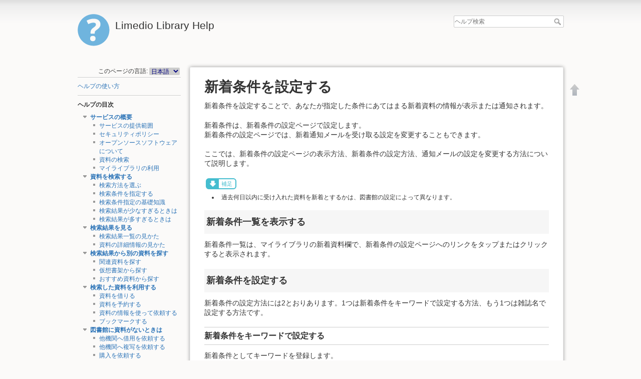

--- FILE ---
content_type: text/html; charset=utf-8
request_url: https://lib.seirei.ac.jp/help/ja/help/edit_personalinfo/newbook-condition
body_size: 30179
content:

<!DOCTYPE html>
<html lang="ja" dir="ltr" class="no-js">
<head>
    <meta charset="utf-8" />
    <title>新着条件を設定する [Limedio Library Help]</title>
    <script>(function(H){H.className=H.className.replace(/\bno-js\b/,'js')})(document.documentElement)</script>
    <meta name="generator" content="DokuWiki"/>
<meta name="robots" content="index,follow"/>
<meta name="keywords" content="ja,help,edit_personalinfo,newbook-condition"/>
<link rel="search" type="application/opensearchdescription+xml" href="/help/lib/exe/opensearch.php" title="Limedio Library Help"/>
<link rel="start" href="/help/"/>
<link rel="contents" href="/help/ja/help/edit_personalinfo/newbook-condition?do=index" title="サイトマップ"/>
<link rel="manifest" href="/help/lib/exe/manifest.php"/>
<link rel="alternate" type="text/html" title="プレーンHTML" href="/help/_export/xhtml/ja/help/edit_personalinfo/newbook-condition"/>
<link rel="canonical" href="//lib.seirei.ac.jp/help/ja/help/edit_personalinfo/newbook-condition"/>
<link rel="stylesheet" href="/help/lib/exe/css.php?t=limedio1&amp;tseed=9c856a47760f555b4059e7581e5f417b"/>
<!--[if gte IE 9]><!-->
<script >/*<![CDATA[*/var NS='ja:help:edit_personalinfo';var JSINFO = {"plugins":{"edittable":{"default columnwidth":""}},"isadmin":0,"isauth":0,"id":"ja:help:edit_personalinfo:newbook-condition","namespace":"ja:help:edit_personalinfo","ACT":"show","useHeadingNavigation":1,"useHeadingContent":1};
/*!]]>*/</script>
<script src="/help/lib/exe/jquery.php?tseed=34a552433bc33cc9c3bc32527289a0b2" defer="defer"></script>
<script src="/help/lib/exe/js.php?t=limedio1&amp;tseed=9c856a47760f555b4059e7581e5f417b" defer="defer"></script>
<!--<![endif]-->
    <meta name="viewport" content="width=device-width,initial-scale=1" />
    <link rel="shortcut icon" href="/help/lib/tpl/limedio1/images/favicon.ico" />
<link rel="apple-touch-icon" href="/help/lib/tpl/limedio1/images/apple-touch-icon.png" />
    </head>

<body>
    <div id="dokuwiki__site"><div id="dokuwiki__top" class="site dokuwiki mode_show tpl_limedio1    showSidebar hasSidebar">

        
<!-- ********** HEADER ********** -->
<div id="dokuwiki__header"><div class="pad group">

    
    <div class="headings group">
        <ul class="a11y skip">
            <li><a href="#dokuwiki__content">内容へ移動</a></li>
        </ul>

        <h1><a href="/help/help"  accesskey="h" title="Go to Start page"><img src="/help/lib/tpl/limedio1/images/logo.png" width="64" height="64" alt="" /> <span>Limedio Library Help</span></a></h1>
            </div>

    <div class="tools group">
        <!-- USER TOOLS -->
                    <div id="dokuwiki__usertools">
                <h3 class="a11y">--------------------</h3>
                <ul>
                                    </ul>
            </div>
                                

        <!-- SITE TOOLS -->
        <div id="dokuwiki__sitetools">
            <h3 class="a11y">--------------------</h3>
            <form action="/help/help" method="get" role="search" class="search doku_form" id="dw__search" accept-charset="utf-8"><input type="hidden" name="do" value="search" /><input type="hidden" name="id" value="ja:help:edit_personalinfo:newbook-condition" /><div class="no"><input name="q" type="text" class="edit" title="[F]" accesskey="f" placeholder="ヘルプ検索" autocomplete="on" id="qsearch__in" value="" /><button value="1" type="submit" title="ヘルプ検索">ヘルプ検索</button><div id="qsearch__out" class="ajax_qsearch JSpopup"></div></div></form>            <div class="mobileTools">
                <form action="/help/doku.php" method="get" accept-charset="utf-8"><div class="no"><input type="hidden" name="id" value="ja:help:edit_personalinfo:newbook-condition" /><select name="do" class="edit quickselect" title="ツール"><option value="">ツール</option><optgroup label="--------------------"><option value="login">メンテナンス</option><option value="admin">設定</option></optgroup></select><button type="submit">&gt;</button></div></form>            </div>
            <ul>
                <!-- // Mod Start LIMEDIO -->
                                <!-- // Mod End LIMEDIO -->
            </ul>
        </div>

    </div>

    <!-- BREADCRUMBS -->
    


    <hr class="a11y" />
</div></div><!-- /header -->

        <div class="wrapper group">

                            <!-- ********** ASIDE ********** -->
                <div id="dokuwiki__aside"><div class="pad aside include group">
                    <h3 class="toggle">目次</h3>
                    <div class="content"><div class="group">
                                                <!DOCTYPE html>
<html>

<head>
    <meta charset='utf-8'>
    <title>sidebarheader</title>
</head>

<body>

<div class="plugin_translation"><span>このページの言語:</span> <form action="/help/help" id="translation__dropdown"><select name="id" class="wikilink1"><option class="wikilink1" title="English" value="en/help/edit_personalinfo/newbook-condition">English</option><option class="wikilink1 cur" title="日本語" value="ja/help/edit_personalinfo/newbook-condition" selected="selected">日本語</option></select><input name="go" type="submit" value="&rarr;" /></form></div>
  <hr />
</body>

</html>
                        
<p>
<a href="/help/ja/help" class="wikilink1" title="ja:help" data-wiki-id="ja:help">ヘルプの使い方</a>
</p>
<hr />

<p>
<strong> ヘルプの目次 </strong>
</p>

<div><div id="nojs_indexmenu_58552845768ca2442d0740" data-jsajax="%26msort%3Dindexmenu_n%26nsort%3D1" class="indexmenu_nojs">

<ul class="idx">
<li class="open"><div class="li"><a href="/help/ja/help/service" class="indexmenu_idx_head">サービスの概要</a></div>
<ul class="idx">
<li class="level2" ><div class="li"><a href="/help/ja/help/service/available" class="wikilink1" title="ja:help:service:available" data-wiki-id="ja:help:service:available">サービスの提供範囲</a></div></li>
<li class="level2" ><div class="li"><a href="/help/ja/help/service/security" class="wikilink1" title="ja:help:service:security" data-wiki-id="ja:help:service:security">セキュリティポリシー</a></div></li>
<li class="level2" ><div class="li"><a href="/help/ja/help/service/oss" class="wikilink1" title="ja:help:service:oss" data-wiki-id="ja:help:service:oss">オープンソースソフトウェアについて</a></div></li>
<li class="level2" ><div class="li"><a href="/help/ja/help/service/search_overview" class="wikilink1" title="ja:help:service:search_overview" data-wiki-id="ja:help:service:search_overview">資料の検索</a></div></li>
<li class="level2" ><div class="li"><a href="/help/ja/help/service/mylibrary_overview" class="wikilink1" title="ja:help:service:mylibrary_overview" data-wiki-id="ja:help:service:mylibrary_overview">マイライブラリの利用</a></div></li>
</ul>
</li>
<li class="open"><div class="li"><a href="/help/ja/help/search" class="indexmenu_idx_head">資料を検索する</a></div>
<ul class="idx">
<li class="level2" ><div class="li"><a href="/help/ja/help/search/search_type" class="wikilink1" title="ja:help:search:search_type" data-wiki-id="ja:help:search:search_type">検索方法を選ぶ</a></div></li>
<li class="level2" ><div class="li"><a href="/help/ja/help/search/search_condition" class="wikilink1" title="ja:help:search:search_condition" data-wiki-id="ja:help:search:search_condition">検索条件を指定する</a></div></li>
<li class="level2" ><div class="li"><a href="/help/ja/help/search/searchmethod" class="wikilink1" title="ja:help:search:searchmethod" data-wiki-id="ja:help:search:searchmethod">検索条件指定の基礎知識</a></div></li>
<li class="level2" ><div class="li"><a href="/help/ja/help/search/no-searchresult" class="wikilink1" title="ja:help:search:no-searchresult" data-wiki-id="ja:help:search:no-searchresult">検索結果が少なすぎるときは</a></div></li>
<li class="level2" ><div class="li"><a href="/help/ja/help/search/huge_results" class="wikilink1" title="ja:help:search:huge_results" data-wiki-id="ja:help:search:huge_results">検索結果が多すぎるときは</a></div></li>
</ul>
</li>
<li class="open"><div class="li"><a href="/help/ja/help/searchresults" class="indexmenu_idx_head">検索結果を見る</a></div>
<ul class="idx">
<li class="level2" ><div class="li"><a href="/help/ja/help/searchresults/list" class="wikilink1" title="ja:help:searchresults:list" data-wiki-id="ja:help:searchresults:list">検索結果一覧の見かた</a></div></li>
<li class="level2" ><div class="li"><a href="/help/ja/help/searchresults/details" class="wikilink1" title="ja:help:searchresults:details" data-wiki-id="ja:help:searchresults:details">資料の詳細情報の見かた</a></div></li>
</ul>
</li>
<li class="open"><div class="li"><a href="/help/ja/help/relatesearch" class="indexmenu_idx_head">検索結果から別の資料を探す</a></div>
<ul class="idx">
<li class="level2" ><div class="li"><a href="/help/ja/help/relatesearch/relate" class="wikilink1" title="ja:help:relatesearch:relate" data-wiki-id="ja:help:relatesearch:relate">関連資料を探す</a></div></li>
<li class="level2" ><div class="li"><a href="/help/ja/help/relatesearch/virtualshelf" class="wikilink1" title="ja:help:relatesearch:virtualshelf" data-wiki-id="ja:help:relatesearch:virtualshelf">仮想書架から探す</a></div></li>
<li class="level2" ><div class="li"><a href="/help/ja/help/relatesearch/recommend" class="wikilink1" title="ja:help:relatesearch:recommend" data-wiki-id="ja:help:relatesearch:recommend">おすすめ資料から探す</a></div></li>
</ul>
</li>
<li class="open"><div class="li"><a href="/help/ja/help/usesearchresults" class="indexmenu_idx_head">検索した資料を利用する</a></div>
<ul class="idx">
<li class="level2" ><div class="li"><a href="/help/ja/help/usesearchresults/borrow" class="wikilink1" title="ja:help:usesearchresults:borrow" data-wiki-id="ja:help:usesearchresults:borrow">資料を借りる</a></div></li>
<li class="level2" ><div class="li"><a href="/help/ja/help/usesearchresults/reserve" class="wikilink1" title="ja:help:usesearchresults:reserve" data-wiki-id="ja:help:usesearchresults:reserve">資料を予約する</a></div></li>
<li class="level2" ><div class="li"><a href="/help/ja/help/usesearchresults/request" class="wikilink1" title="ja:help:usesearchresults:request" data-wiki-id="ja:help:usesearchresults:request">資料の情報を使って依頼する</a></div></li>
<li class="level2" ><div class="li"><a href="/help/ja/help/usesearchresults/bookmrk_strage" class="wikilink1" title="ja:help:usesearchresults:bookmrk_strage" data-wiki-id="ja:help:usesearchresults:bookmrk_strage">ブックマークする</a></div></li>
</ul>
</li>
<li class="open"><div class="li"><a href="/help/ja/help/notfindmaterial" class="indexmenu_idx_head">図書館に資料がないときは</a></div>
<ul class="idx">
<li class="level2" ><div class="li"><a href="/help/ja/help/notfindmaterial/req_borrow" class="wikilink1" title="ja:help:notfindmaterial:req_borrow" data-wiki-id="ja:help:notfindmaterial:req_borrow">他機関へ借用を依頼する</a></div></li>
<li class="level2" ><div class="li"><a href="/help/ja/help/notfindmaterial/req_copy" class="wikilink1" title="ja:help:notfindmaterial:req_copy" data-wiki-id="ja:help:notfindmaterial:req_copy">他機関へ複写を依頼する</a></div></li>
<li class="level2" ><div class="li"><a href="/help/ja/help/notfindmaterial/req_buy" class="wikilink1" title="ja:help:notfindmaterial:req_buy" data-wiki-id="ja:help:notfindmaterial:req_buy">購入を依頼する</a></div></li>
</ul>
</li>
<li class="open"><div class="li"><a href="/help/ja/help/confirmstatus" class="indexmenu_idx_head">いろいろな状況を確認する</a></div>
<ul class="idx">
<li class="level2" ><div class="li"><a href="/help/ja/help/confirmstatus/notice" class="wikilink1" title="ja:help:confirmstatus:notice" data-wiki-id="ja:help:confirmstatus:notice">図書館からのお知らせ</a></div></li>
<li class="level2" ><div class="li"><a href="/help/ja/help/confirmstatus/newbooks" class="wikilink1" title="ja:help:confirmstatus:newbooks" data-wiki-id="ja:help:confirmstatus:newbooks">新着情報</a></div></li>
<li class="level2" ><div class="li"><a href="/help/ja/help/confirmstatus/borrowmaterial" class="wikilink1" title="ja:help:confirmstatus:borrowmaterial" data-wiki-id="ja:help:confirmstatus:borrowmaterial">図書館から借りている資料</a></div></li>
<li class="level2" ><div class="li"><a href="/help/ja/help/confirmstatus/reservedmaterial" class="wikilink1" title="ja:help:confirmstatus:reservedmaterial" data-wiki-id="ja:help:confirmstatus:reservedmaterial">予約した資料</a></div></li>
<li class="level2" ><div class="li"><a href="/help/ja/help/confirmstatus/requestmaterial" class="wikilink1" title="ja:help:confirmstatus:requestmaterial" data-wiki-id="ja:help:confirmstatus:requestmaterial">他機関へ借用依頼した資料</a></div></li>
<li class="level2" ><div class="li"><a href="/help/ja/help/confirmstatus/requesttocopy" class="wikilink1" title="ja:help:confirmstatus:requesttocopy" data-wiki-id="ja:help:confirmstatus:requesttocopy">他機関へ複写依頼した資料</a></div></li>
<li class="level2" ><div class="li"><a href="/help/ja/help/confirmstatus/requesttobuy" class="wikilink1" title="ja:help:confirmstatus:requesttobuy" data-wiki-id="ja:help:confirmstatus:requesttobuy">購入を依頼した資料</a></div></li>
<li class="level2" ><div class="li"><a href="/help/ja/help/confirmstatus/bookmark" class="wikilink1" title="ja:help:confirmstatus:bookmark" data-wiki-id="ja:help:confirmstatus:bookmark">ブックマークした資料</a></div></li>
<li class="level2" ><div class="li"><a href="/help/ja/help/confirmstatus/history_borrow" class="wikilink1" title="ja:help:confirmstatus:history_borrow" data-wiki-id="ja:help:confirmstatus:history_borrow">貸出履歴</a></div></li>
<li class="level2" ><div class="li"><a href="/help/ja/help/confirmstatus/budget" class="wikilink1" title="ja:help:confirmstatus:budget" data-wiki-id="ja:help:confirmstatus:budget">予算照会</a></div></li>
</ul>
</li>
<li class="open"><div class="li"><a href="/help/ja/help/changestatus" class="indexmenu_idx_head">状況・状態を変更する</a></div>
<ul class="idx">
<li class="level2" ><div class="li"><a href="/help/ja/help/changestatus/extend_period" class="wikilink1" title="ja:help:changestatus:extend_period" data-wiki-id="ja:help:changestatus:extend_period">貸出期間を延長する</a></div></li>
<li class="level2" ><div class="li"><a href="/help/ja/help/changestatus/cancel_reserve" class="wikilink1" title="ja:help:changestatus:cancel_reserve" data-wiki-id="ja:help:changestatus:cancel_reserve">予約を取り消す</a></div></li>
<li class="level2" ><div class="li"><a href="/help/ja/help/changestatus/cancel_borrow" class="wikilink1" title="ja:help:changestatus:cancel_borrow" data-wiki-id="ja:help:changestatus:cancel_borrow">他機関への借用依頼を取り消す</a></div></li>
<li class="level2" ><div class="li"><a href="/help/ja/help/changestatus/cancel_copy" class="wikilink1" title="ja:help:changestatus:cancel_copy" data-wiki-id="ja:help:changestatus:cancel_copy">他機関への複写依頼を取り消す</a></div></li>
<li class="level2" ><div class="li"><a href="/help/ja/help/changestatus/cancel_buy" class="wikilink1" title="ja:help:changestatus:cancel_buy" data-wiki-id="ja:help:changestatus:cancel_buy">購入依頼を取り消す</a></div></li>
</ul>
</li>
<li class="open"><div class="li"><a href="/help/ja/help/edit_personalinfo" class="indexmenu_idx_head">設定を変更する</a></div>
<ul class="idx">
<li class="level2" ><div class="li"><a href="/help/ja/help/edit_personalinfo/set_service" class="wikilink1" title="ja:help:edit_personalinfo:set_service" data-wiki-id="ja:help:edit_personalinfo:set_service">サービス設定を変更する</a></div></li>
<li class="level2" ><div class="li"><a href="/help/ja/help/edit_personalinfo/password" class="wikilink1" title="ja:help:edit_personalinfo:password" data-wiki-id="ja:help:edit_personalinfo:password">パスワードを変更する</a></div></li>
<li class="level2" ><div class="li"><a href="/help/ja/help/edit_personalinfo/mailset" class="wikilink1" title="ja:help:edit_personalinfo:mailset" data-wiki-id="ja:help:edit_personalinfo:mailset">メールアドレスを変更する</a></div></li>
<li class="level2" ><div class="li"><a href="/help/ja/help/edit_personalinfo/set_notice" class="wikilink1" title="ja:help:edit_personalinfo:set_notice" data-wiki-id="ja:help:edit_personalinfo:set_notice">通知設定を変更する</a></div></li>
<li class="level2" ><div class="li"><a href="/help/ja/help/edit_personalinfo/newbook-condition" class="wikilink1" title="ja:help:edit_personalinfo:newbook-condition" data-wiki-id="ja:help:edit_personalinfo:newbook-condition">新着条件を設定する</a></div></li>
</ul></li>
</ul>
</div></div>

<div><div id="nojs_indexmenu_205867987968ca2442d078e" data-jsajax="" class="indexmenu_nojs">

<ul class="idx">
<li class="level1" ><div class="li"><a href="/help/ja/glossary/gloss" class="wikilink1" title="ja:glossary:gloss" data-wiki-id="ja:glossary:gloss">用語解説</a></div></li>
</ul>
</div></div>
<div style='display:none'><!-- nodisp -->
<hr />

<p>
<strong>ページ追加（管理者のみ）</strong>
</p>
<hr />
<!-- nodisp --></div>                        <!DOCTYPE html>
<html>

<head>
    <meta charset='utf-8'>
    <title>sidebarfooter</title>
</head>

<body>

</body>

</html>                    </div></div>
                </div></div><!-- /aside -->
            
            <!-- ********** CONTENT ********** -->
            <div id="dokuwiki__content"><div class="pad group">
            	
                <!-- Mod Start LIMIEDIO Customize -->
                				                <!-- Mod End LIMIEDIO Customize -->

                <div class="page group">
                                                            <!-- wikipage start -->
                    
<h1 class="sectionedit1" id="新着条件を設定する">新着条件を設定する</h1>
<div class="level1">



</div>
<div class="plugin_include_content plugin_include__ja:custom:edit_personalinfo_newbook-condition_header" id="plugin_include__ja__custom__edit_personalinfo_newbook-condition_header">
</div>
<div class="level1">
<div class="wrap_page_edit_personalinfo_newbook-condition_ja plugin_wrap">
<p>
新着条件を設定することで、あなたが指定した条件にあてはまる新着資料の情報が表示または通知されます。<br/>

</p>

<p>
新着条件は、新着条件の設定ページで設定します。<br/>

新着条件の設定ページでは、新着通知メールを受け取る設定を変更することもできます。
</p>

<p>
ここでは、新着条件の設定ページの表示方法、新着条件の設定方法、通知メールの設定を変更する方法について説明します。
</p>
<div class="wrap_note plugin_wrap">
<p>
補足
</p>
</div><div class="wrap_list plugin_wrap"><ul>
<li class="level1"><div class="li">
 過去何日以内に受け入れた資料を新着とするかは、図書館の設定によって異なります。
</div></li>
</ul>

</div>
<h2 class="sectionedit11" id="新着条件一覧を表示する">新着条件一覧を表示する</h2>

<p>
新着条件一覧は、マイライブラリの新着資料欄で、新着条件の設定ページへのリンクをタップまたはクリックすると表示されます。
</p>

<h2 class="sectionedit12" id="新着条件を設定する1">新着条件を設定する</h2>

<p>
新着条件の設定方法には2とおりあります。1つは新着条件をキーワードで設定する方法、もう1つは雑誌名で設定する方法です。<br/>

</p>

<h3 class="sectionedit13" id="新着条件をキーワードで設定する">新着条件をキーワードで設定する</h3>

<p>
新着条件としてキーワードを登録します。<br/>

利用者サービスは、指定したキーワードが書誌情報に含まれている資料を新着情報として、表示または通知します。<br/>

</p>
<div class="wrap_note plugin_wrap">
<p>
補足
</p>
</div><div class="wrap_list plugin_wrap"><ul>
<li class="level1"><div class="li">
 登録できるキーワード条件の数は、図書館によって設定されています。
</div></li>
</ul>

</div>
<h4 id="キーワードの指定方法">キーワードの指定方法</h4>

<p>
キーワードは、文字列（単語やフレーズ）で指定します。<br/>

複数の単語をスペース区切りで指定することもできます。
たとえば、「図書館」と「情報処理」の両方がタイトルなどに含まれている資料の新着情報を受け取りたい場合は、「図書館」と「情報処理」をスペースで区切って指定します。
</p>
<div class="wrap_note plugin_wrap">
<p>
補足
</p>
</div><div class="wrap_list plugin_wrap"><ul>
<li class="level1"><div class="li">
 入力できるキーワードの文字数は、100文字まで（スペース含む）です。
</div></li>
</ul>

</div>
<h4 id="キーワード条件の追加手順">キーワード条件の追加手順</h4>

<p>
キーワード条件を新規に登録します。
</p>
<ol>
<li class="level1"><div class="li">
<p>
 新着条件の設定ページで、キーワード条件へのリンクをタップまたはクリックします。
</p><p>
 キーワード条件の一覧が表示されます。
</p>
</div></li>
<li class="level1"><div class="li">
<p>
 [条件追加]ボタンをタップまたはクリックします。
</p>
</div></li>
<li class="level1"><div class="li">
<p>
 キーワードを追加するダイアログで、新着条件とするキーワードを指定します。
</p>
</div></li>
<li class="level1"><div class="li">
<p>
 [追加]ボタンをタップまたはクリックします。
</p>
</div></li>
</ol>


<h4 id="キーワード条件の削除手順">キーワード条件の削除手順</h4>

<p>
登録しているキーワード条件を削除します。
</p>
<ol>
<li class="level1"><div class="li">
<p>
 新着条件の設定ページで、キーワード条件へのリンクをタップまたはクリックします。
</p><p>
 キーワード条件の一覧が表示されます。
</p>
</div></li>
<li class="level1"><div class="li">
<p>
 削除するキーワード条件にチェックを付け、画面上部の[削除]ボタンをタップまたはクリックします。
</p>
</div></li>
<li class="level1"><div class="li">
<p>
 画面の指示に従って、削除の操作をします。
</p>
</div></li>
</ol>


<h4 id="キーワード条件の変更手順">キーワード条件の変更手順</h4>

<p>
登録しているキーワード条件を変更します。
</p>
<ol>
<li class="level1"><div class="li">
<p>
 新着条件の設定ページで、キーワード条件へのリンクをタップまたはクリックします。
</p><p>
 キーワード条件の一覧が表示されます。
</p>
</div></li>
<li class="level1"><div class="li">
<p>
 変更したいキーワード条件の[条件変更]ボタンをタップまたはクリックします。
</p>
</div></li>
<li class="level1"><div class="li">
<p>
 キーワードを編集するダイアログで、新着条件とするキーワードを変更します。
</p>
</div></li>
<li class="level1"><div class="li">
<p>
 [変更]ボタンをタップまたはクリックします。
</p>
</div></li>
</ol>


<h3 class="sectionedit22" id="新着条件を雑誌名で設定する">新着条件を雑誌名で設定する</h3>

<p>
新着条件として雑誌名を登録します。<br/>

利用者サービスは、指定した雑誌の新着情報を表示または通知します。<br/>

</p>
<div class="wrap_note plugin_wrap">
<p>
補足
</p>
</div><div class="wrap_list plugin_wrap"><ul>
<li class="level1"><div class="li">
 登録できる雑誌名条件の数は、図書館によって設定されています。
</div></li>
</ul>

</div>
<h4 id="雑誌名条件を追加する">雑誌名条件を追加する</h4>

<p>
雑誌名条件を新規に登録します。
</p>
<ol>
<li class="level1"><div class="li">
<p>
 新着情報を受け取りたい雑誌の資料の詳細ページを表示します。
</p><p>
 資料の詳細ページを表示する方法については、<a href="/help/ja/help/searchresults/details" class="wikilink1" title="ja:help:searchresults:details" data-wiki-id="ja:help:searchresults:details">資料の詳細情報の見かた</a>を参照してください。
</p>
</div></li>
<li class="level1"><div class="li">
<p>
 [新着を通知]ボタンをタップまたはクリックします。
</p>
</div></li>
</ol>


<h4 id="雑誌名条件を削除する">雑誌名条件を削除する</h4>

<p>
登録している雑誌名条件を削除します。
</p>

<h5 id="新着条件一覧から削除する">新着条件一覧から削除する</h5>
<ol>
<li class="level1"><div class="li">
<p>
 新着条件の設定ページで、雑誌名条件へのリンクをタップまたはクリックします。
</p><p>
 雑誌名条件の一覧が表示されます。
</p>
</div></li>
<li class="level1"><div class="li">
<p>
 削除する雑誌名条件にチェックを付け、画面上部の[削除]ボタンをタップまたはクリックします。 
</p>
</div></li>
<li class="level1"><div class="li">
<p>
 画面の指示に従って、削除の操作をします。
</p>
</div></li>
</ol>


<h5 id="資料の詳細ページから削除する">資料の詳細ページから削除する</h5>
<ol>
<li class="level1"><div class="li">
<p>
 新着通知を設定している雑誌の詳細ページを表示します。
</p><p>
 資料の詳細ページを表示する方法については、<a href="/help/ja/help/searchresults/details" class="wikilink1" title="ja:help:searchresults:details" data-wiki-id="ja:help:searchresults:details">資料の詳細情報の見かた</a>を参照してください。
</p>
</div></li>
<li class="level1"><div class="li">
<p>
 [新着通知を解除]ボタンをタップまたはクリックします。
</p>
</div></li>
</ol>

<div class="wrap_desc_change_notice plugin_wrap">
<h2 class="sectionedit29" id="新着通知メールの設定を変更する">新着通知メールの設定を変更する</h2>

<p>
新着条件の設定ページでは、新着通知メールを受け取るかどうかの設定状態が表示されています。<br/>

通知メール受け取りの設定は、以下の手順で変更できます。
</p>
<ol>
<li class="level1"><div class="li">
<p>
 通知メールの設定状態（[受け取る]または[受け取らない]）のリンクをタップまたはクリックします。
</p>
</div></li>
<li class="level1"><div class="li">
<p>
 通知設定ページで、新着通知の設定を変更します。 
</p>
</div></li>
</ol>

<div class="wrap_ref plugin_wrap">
<p>
参照
</p>
</div><div class="wrap_list plugin_wrap"><ul>
<li class="level1"><div class="li">
 通知設定ページでの新着通知の設定方法については、<a href="/help/ja/help/edit_personalinfo/set_notice" class="wikilink1" title="ja:help:edit_personalinfo:set_notice" data-wiki-id="ja:help:edit_personalinfo:set_notice">通知設定を変更する</a>を参照してください。
</div></li>
</ul>

</div></div></div>
</div>
<div class="plugin_include_content plugin_include__ja:custom:edit_personalinfo_newbook-condition_footer" id="plugin_include__ja__custom__edit_personalinfo_newbook-condition_footer">
</div>
<div class="level1">

</div>

                    <!-- wikipage stop -->
                    <!DOCTYPE HTML>

<html>
<head>
    <meta charset='utf-8'>
	<title>dokuwiki_pagefooter</title>
	<style type="text/css">
        .copyright {
            color:#ccc;
            font-family:Arial,Helvetica,sans-serif;
            font-size:12px;
            line-height:115%;
            text-align:right;
            margin-top:32px;
            white-space:nowrap;
        }
    </style>
</head>

<body>

    <p class="copyright"></p>

</body>
</html>
                </div>

                            </div></div><!-- /content -->

            <hr class="a11y" />


            <!-- PAGE ACTIONS -->
            <div id="dokuwiki__pagetools">
                <h3 class="a11y">--------------------</h3>
                <div class="tools">
                    <ul>
                        <li><a href="#dokuwiki__top"  class="action top" accesskey="t" rel="nofollow" title="文書の先頭へ [T]"><span>文書の先頭へ</span></a></li>                    </ul>
                </div>
            </div>
        </div><!-- /wrapper -->

        
<!-- ********** FOOTER ********** -->
<div id="dokuwiki__lmfoot"><div class="pad">
    	<ul style="list-style:none;">
		<li><a href="/help/ja/help/edit_personalinfo/newbook-condition?do=login&amp;sectok="  class="action login" rel="nofollow" title="メンテナンス">メンテナンス</a></li></ul>
</div></div>
	
<!-- /footer -->

<!DOCTYPE HTML>

<html>
<head>
    <meta charset='utf-8'>
	<title>dokuwikifooter</title>
	<style type="text/css">
        .copyright {
            color:#ccc;
            font-family:Arial,Helvetica,sans-serif;
            font-size:12px;
            line-height:115%;
            text-align:right;
            margin-top:32px;
            white-space:nowrap;
        }
    </style>
</head>

<body>
<!--
   �w���v��ʂ̃t�b�^�[�ɕ\�����������e���L�q����
-->
</body>
</html>
    </div></div><!-- /site -->

    <div class="no"><img src="/help/lib/exe/taskrunner.php?id=ja%3Ahelp%3Aedit_personalinfo%3Anewbook-condition&amp;1767128013" width="2" height="1" alt="" /></div>
    <div id="screen__mode" class="no"></div></body>
</html>
